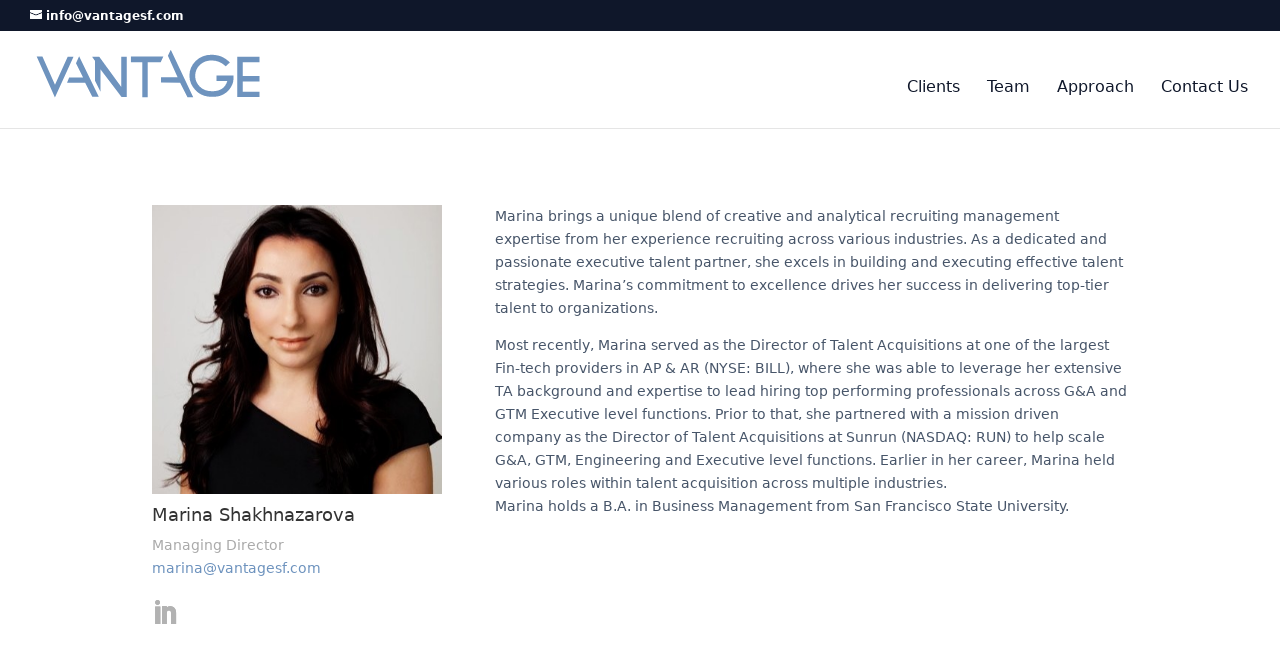

--- FILE ---
content_type: image/svg+xml
request_url: https://vantagesf.com/wp-content/uploads/2020/01/Vantagesf-1.svg
body_size: 202
content:
<?xml version="1.0" encoding="utf-8"?>
<!-- Generator: Adobe Illustrator 24.0.3, SVG Export Plug-In . SVG Version: 6.00 Build 0)  -->
<svg version="1.1" id="Layer_1" xmlns="http://www.w3.org/2000/svg" xmlns:xlink="http://www.w3.org/1999/xlink" x="0px" y="0px"
	 viewBox="0 0 343 80" style="enable-background:new 0 0 343 80;" xml:space="preserve">
<style type="text/css">
	.st0{fill:#6E93BE;}
</style>
<path class="st0" d="M4,12.9h8.6l18.8,42.9l19-42.5h8.7l-27.8,62L4,12.9z"/>
<path class="st0" d="M145,13h48.5l-4,8.6h-19.4v53.2h-8.1V21.6H145L145,13L145,13z"/>
<path class="st0" d="M293,21.9l-6.1,6c-6.1-6-13.2-9-21.2-9c-7,0-12.9,2.3-17.6,6.8c-4.7,4.5-7,10.2-7,16.9c0,5.9,2.3,11.3,6.8,16
	c4.5,4.7,10.8,7.1,18.8,7.1c12,0,19.5-5.2,22.5-15.6H273v-8.2h25.6c0,4.1-0.3,7.4-0.8,9.8c-0.5,2.4-1.7,5.1-3.4,8.1s-4,5.6-6.9,7.9
	s-5.9,4-9.2,5c-3.3,1-7.2,1.5-11.7,1.5c-10.4,0-18.6-3.3-24.8-9.8c-6.2-6.5-9.3-13.9-9.3-22.3c0-8.8,3.2-16.3,9.5-22.5
	c6.3-6.2,13.9-9.3,22.9-9.3c5.3,0,10.2,0.8,14.6,2.4C283.9,14.4,288.4,17.4,293,21.9z"/>
<path class="st0" d="M304.1,13.4h33.2v8.2h-25.1v21.1h25.1v8.1h-25.1v15.6h25.1v8.1h-33.2V13.4z"/>
<path class="st0" d="M62.8,23.2l4.7-10.7l29.4,61.6h-9.7L76.5,52.7H49.4l3.2-7.9h20.8L62.8,23.2z"/>
<path class="st0" d="M130.4,59V13.2h8.5v61.3h-7.9l-31.5-42v33.9l-8.1-16.5l0-30.1l-4.5-6.5h10.7L130.4,59z"/>
<path class="st0" d="M200.3,11.6l4.3-8.8l33.6,72.1h-8.6l-11-22.2l-28.6-0.1v-8.3l24.8,0.1L200.3,11.6z"/>
</svg>
